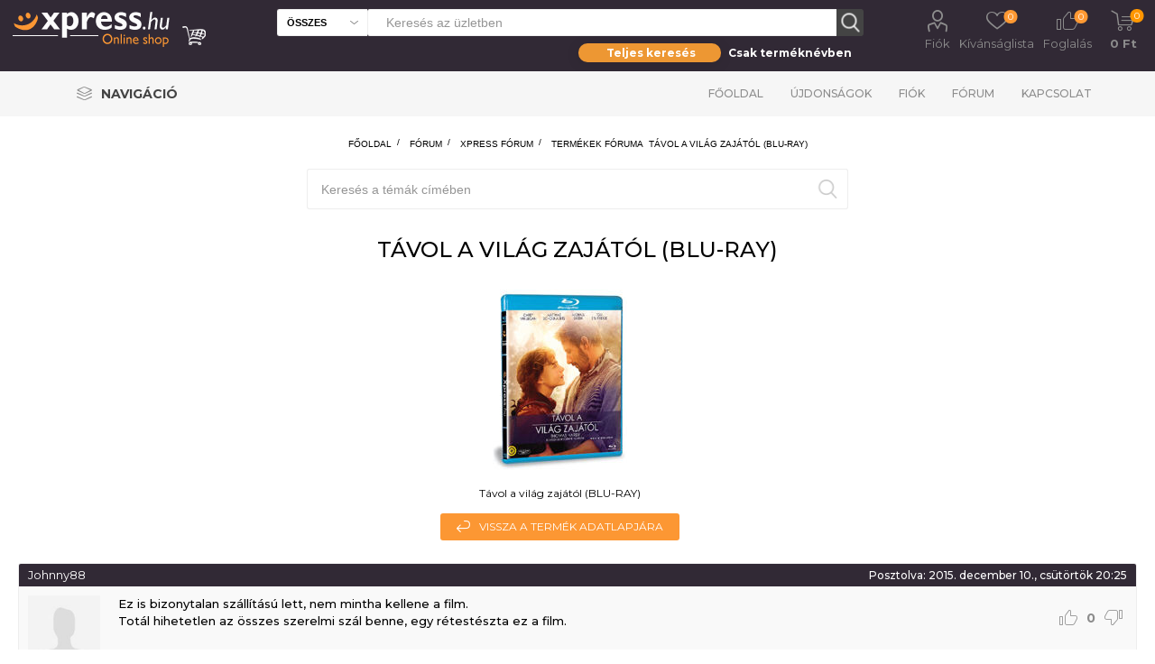

--- FILE ---
content_type: text/html; charset=utf-8
request_url: https://www.xpress.hu/boards/topic/9381
body_size: 28740
content:
<!DOCTYPE html><html lang=hu class=html-forum-topic-page><head><script id=Cookiebot src=https://consent.cookiebot.com/uc.js data-cbid=b77050db-0693-48b2-b2f4-fdd94de702c8 data-blockingmode=auto></script><title>Xpress. T&#xE1;vol a vil&#xE1;g zaj&#xE1;t&#xF3;l (BLU-RAY)</title><meta charset=UTF-8><meta name=description content=""><meta name=keywords content=""><meta name=generator content=nopCommerce><meta name=viewport content="width=device-width, initial-scale=1"><link rel=preload href="https://fonts.googleapis.com/css?family=Roboto:300,400,700" as=font><link rel=preload href=/Plugins/SevenSpikes.Core/Styles/perfect-scrollbar.min.css as=style onload="this.onload=null;this.rel=&#34;stylesheet&#34;"><noscript><link rel=stylesheet href=/Plugins/SevenSpikes.Core/Styles/perfect-scrollbar.min.css></noscript><link rel=preload href=/Plugins/SevenSpikes.Core/Styles/slick-slider-1.6.0.css as=style onload="this.onload=null;this.rel=&#34;stylesheet&#34;"><noscript><link rel=stylesheet href=/Plugins/SevenSpikes.Core/Styles/slick-slider-1.6.0.css></noscript><link rel=preload href=/Themes/Emporium/Content/InstantSearch.css as=style onload="this.onload=null;this.rel=&#34;stylesheet&#34;"><noscript><link rel=stylesheet href=/Themes/Emporium/Content/InstantSearch.css></noscript><link rel=preload href=/Themes/Emporium/Content/css/slick.css as=style onload="this.onload=null;this.rel=&#34;stylesheet&#34;"><noscript><link rel=stylesheet href=/Themes/Emporium/Content/css/slick.css></noscript><link rel=preload href=/Themes/Emporium/Content/css/JCarousel.css as=style onload="this.onload=null;this.rel=&#34;stylesheet&#34;"><noscript><link rel=stylesheet href=/Themes/Emporium/Content/css/JCarousel.css></noscript><link rel=preload href=/Themes/Emporium/Content/css/AjaxFilters.css as=style onload="this.onload=null;this.rel=&#34;stylesheet&#34;"><noscript><link rel=stylesheet href=/Themes/Emporium/Content/css/AjaxFilters.css></noscript><link rel=preload href=/Themes/Emporium/Content/css/flickity.css as=style onload="this.onload=null;this.rel=&#34;stylesheet&#34;"><noscript><link rel=stylesheet href=/Themes/Emporium/Content/css/flickity.css></noscript><script async src="https://www.googletagmanager.com/gtag/js?id=UA-48203190-1"></script><script>function gtag(){dataLayer.push(arguments)}window.dataLayer=window.dataLayer||[];gtag("js",new Date);gtag("config","UA-48203190-1")</script><link href=/Themes/Emporium/Content/css/termekajanlo2.css rel=stylesheet><link href=/Themes/Emporium/Content/css/MegaMenu.css rel=stylesheet><link href=/Themes/Emporium/Content/scss/xpressemporium8.css rel=stylesheet><link href=/Themes/Emporium/Content/css/theme.custom-1.css rel=stylesheet><link href=/lib/fontAwesome/css/font-awesome.min.css rel=stylesheet><link rel="shortcut icon" href=\icons\icons_0\favicon.ico><script>!function(n,t,i,r,u,f,e){n.fbq||(u=n.fbq=function(){u.callMethod?u.callMethod.apply(u,arguments):u.queue.push(arguments)},n._fbq||(n._fbq=u),u.push=u,u.loaded=!0,u.version="2.0",u.queue=[],f=t.createElement(i),f.async=!0,f.src=r,e=t.getElementsByTagName(i)[0],e.parentNode.insertBefore(f,e))}(window,document,"script","https://connect.facebook.net/en_US/fbevents.js");fbq("init","737407760492890");fbq("track","PageView")</script><noscript><img height=1 width=1 style=display:none src="https://www.facebook.com/tr?id=737407760492890&amp;ev=PageView&amp;noscript=1"></noscript><body class=forum-pages-body><div class=ajax-loading-block-window style=display:none></div><div id=dialog-notifications-success title=Figyelmeztetés style=display:none></div><div id=dialog-notifications-error title=Figyelem! style=display:none></div><div id=dialog-notifications-warning title=Warning style=display:none></div><div id=bar-notification class=bar-notification-container data-close=Bezár></div><!--[if lte IE 8]><div style=clear:both;height:59px;text-align:center;position:relative><a href=http://www.microsoft.com/windows/internet-explorer/default.aspx target=_blank> <img src=/Themes/Emporium/Content/img/ie_warning.jpg height=42 width=820 alt="You are using an outdated browser. For a faster, safer browsing experience, upgrade for free today."> </a></div><![endif]--><style>.ribbon2fent{width:140px;height:150px;overflow:hidden;position:absolute}.ribbon2-top-top{top:0;left:0}.ribbon2-top-top span{left:0;top:0;z-index:101}.ribbon2fent span{position:absolute;display:block;width:130px;padding:4px 0;background-color:#f00;-webkit-box-shadow:0 5px 10px rgba(0,0,0,.1);box-shadow:0 5px 10px rgba(0,0,0,.1);color:#fff;font:500 12px/1 'Lato',sans-serif;text-shadow:0 1px 1px rgba(0,0,0,.2);text-transform:uppercase;text-align:center}</style><div class=master-wrapper-page><div class=responsive-nav-wrapper-parent><div class=responsive-nav-wrapper><div class=menu-title><span>Menu</span></div><div class=search-wrap><span>Keresés</span></div><div class=mobile-logo><a href="/" class=logo> <img alt=Xpress.hu src=/Themes/Emporium/Content/img/logo.png> </a></div><div class=shopping-cart-link></div><div class=personal-button id=header-links-opener><span>Personal menu</span></div></div></div><div class=header><div class=header-upper><div class=header-selectors-wrapper></div></div><div class=header-lower><div class=header-logo><a href="/" class=logo> <img alt=Xpress.hu src=/Themes/Emporium/Content/img/logo.png> </a></div><div class="search-box store-search-box with-caregory-search-enabled"><div class=close-side-menu><span class=close-side-menu-text>Keresés az üzletben</span> <span class=close-side-menu-btn>Bezár</span></div><style>.taeb-switch{position:relative}.taeb-switch:after{content:"";position:absolute;width:50%;top:0;transition:left cubic-bezier(.88,-.35,.565,1.35) .4s;border-radius:27.5px;box-shadow:0 2px 15px 0 rgba(0,0,0,.1);background-color:#ed9733;height:100%;z-index:0}.taeb-switch.left:after{left:0}.taeb-switch.right:after{left:50%}.taeb-switch .taeb{display:inline-block;width:49%;padding-top:3px;padding-bottom:3px;z-index:1;position:relative;cursor:pointer;transition:color 200ms;font-size:12px;font-weight:bold;line-height:normal;user-select:none;color:#fff}.taeb-switch .taeb.active{color:#fff}.text-center{text-align:center}main{width:100%}.wrapper-sb{background-color:transparent;padding:8px 0 0 0;width:100%;max-width:316px;margin-left:auto}.search-box-select{top:0;left:0;border-radius:3px 0 0 3px;width:100px;height:30px;background-color:#fff;border-right:0;font-weight:600;font-size:11px;text-transform:uppercase}@media(min-width:1025px){.store-search-box span.search-box-text.narrow{width:calc(100% - 130px);margin:0 0 0 100px}.search-box input.search-box-text{height:30px;color:#8c8c8c;width:calc(100% - 47px)}.search-box .search-box-button{width:30px;height:30px;border:none;transition:background-color .1s ease}}@media(max-width:1024px){.search-box .search-box-button{float:left;width:45px;height:45px;padding:0;border:none;font-size:0;border:1px solid #eee;border-left:0;border-radius:0 3px 3px 0}.search-box-select{position:absolute;left:20px;top:64px;width:calc(100% - 40px);border-radius:0 0 3px 3px;border-color:#eee;padding:0 25px 0 10px;background:#f6f6f6 url('images/select-arrow-dark.svg') no-repeat right 10px center;-webkit-appearance:none;-moz-appearance:none;appearance:none;height:40px;font-size:14px}.wrapper-sb{position:absolute;left:20px;top:150px;background-color:transparent;padding:8px 0 0 0;width:100%}.taeb-switch .taeb{color:#000}.taeb-switch .taeb.active{color:#fff}}</style><div><form method=get id=small-search-box-form action=/search3><span tabindex=-1 role=presentation class="search-box-text narrow"> <input type=text class=search-box-text id=small-searchterms autocomplete=off name=q placeholder="Keresés az üzletben" aria-label="Search store" style=width:100%> </span> <select class=search-box-select id=cid2 data-val=true data-val-required="The cid field is required." name=cid><option selected value=0>&#xD6;sszes<option value=1>K&#xF6;nyv<option value=2>Blu-ray<option value=3>Film &gt; DVD<option value=5>UHD<option value=6>BD3D<option value=25>Aj&#xE1;nd&#xE9;kt&#xE1;rgy</select> <input type=hidden name=adv value=true> <input type=submit class="button-1 search-box-button" value=Keresés></form></div><div class=wrapper-sb><div class="taeb-switch text-center left" id=xpsearchswitch><div class="taeb active" id=xpsearchall taeb-direction=left onclick=cookieSearchAll()>Teljes keresés</div><div class=taeb id=xpsearchtitle taeb-direction=right onclick=cookieSearchTitle()>Csak terméknévben</div></div></div></div><div class=header-links-wrapper><div class=header-links><ul><li><a href=/customer/info class="ico-account opener" data-loginurl=/login>Fiók</a><div class="profile-menu-box login-form-in-header"><div class=close-side-menu><span class=close-side-menu-text>Fiók</span> <span class=close-side-menu-btn>Bezár</span></div><div class=header-form-holder><a href=/register class=ico-register>Regisztráció</a> <a href=/login class=ico-login>Bejelentkezés</a></div></div><li><a href=/wishlist class=ico-wishlist2> <span class=wishlist-label>Kívánságlista</span> <span class=wishlist2-qty>0</span> </a><li><a href=/foglalas class=ico-foglalas> <span class=wishlist-label>Foglalás</span> <span class=foglalas-qty>0</span> </a></ul><div class=mobile-flyout-wrapper><div class=close-side-menu><span class=close-side-menu-text>Kosár</span> <span class=close-side-menu-btn>Bezár</span></div><div id=flyout-cart class=flyout-cart data-removeitemfromcarturl=/ShoppingCart/RemoveItemFromCart data-flyoutcarturl=/ShoppingCart/FlyoutShoppingCart><div id=topcartlink><a href=/cart class=ico-cart> <span class=cart-qty>0</span> <span class=cart-label> 0 Ft </span> </a></div><div class=mini-shopping-cart><div class=flyout-cart-scroll-area><p>Nincs semmi a kosaradban!</div></div></div></div></div></div></div><div class=header-menu-parent><div class="header-menu categories-in-side-panel"><ul class=mega-menu data-enableclickfordropdown=false style=float:left><li class="has-sublist with-dropdown-in-grid"><a class=with-subcategories href=# title=Navigáció><span class=category-navigation-title>Navigáció</span></a><div class="dropdown xpressmega fullWidth boxes-4"><div class=row-wrapper><div class=row><div class=box><div class=title2 style="border-bottom:solid 2px #af8c55"><a href=http://www.xpress.hu/film-2 title=Film><span>Film</span></a></div><div class=title><a href=http://www.xpress.hu/filmes-akciok title="Aktuális filmes akcióink"><span>Aktu&#xE1;lis filmes akci&#xF3;ink</span></a></div><div class=title><a href="http://www.xpress.hu/filterSearch?q=zzzzz-63;n0#/orderBy=0&amp;pageNumber=1" title="Blu-ray/UHD toplista"><span>Blu-ray/UHD toplista</span></a></div><div class=title><a href="http://www.xpress.hu/filterSearch?q=ccccc-2;n0#/orderBy=0&amp;pageNumber=1" title="Böngészés az összes Blu-ray / UHD kiadvány között"><span>B&#xF6;ng&#xE9;sz&#xE9;s az &#xF6;sszes Blu-ray / UHD kiadv&#xE1;ny k&#xF6;z&#xF6;tt</span></a></div><div class=title><a href="http://www.xpress.hu/filterSearch?q=ccccc-3;n0#/orderBy=0&amp;pageNumber=1" title="Böngészés az összes DVD-kiadvány között"><span>B&#xF6;ng&#xE9;sz&#xE9;s az &#xF6;sszes DVD-kiadv&#xE1;ny k&#xF6;z&#xF6;tt</span></a></div></div><div class=box><div class=title2 style="border-bottom:solid 2px #060"><a href=http://www.xpress.hu/konyv title=Könyv><span>K&#xF6;nyv</span></a></div><div class=title><a href="http://www.xpress.hu/filterSearch?q=zzzzz-57;n0#/orderBy=20&amp;pageNumber=1" title="Jövő héten"><span>J&#xF6;v&#x151; h&#xE9;ten</span></a></div><div class=title><a href="http://www.xpress.hu/filterSearch?q=zzzzz-58;n0#/orderBy=20&amp;pageNumber=1" title="2 hét múlva"><span>2 h&#xE9;t m&#xFA;lva</span></a></div><div class=title><a href=http://www.xpress.hu/konyves-akciok title="Aktuális könyves akciók"><span>Aktu&#xE1;lis k&#xF6;nyves akci&#xF3;k</span></a></div><div class=title><a href="http://www.xpress.hu/filterSearch?q=zzzzz-168;n0#/orderBy=0&amp;pageNumber=1" title="Könyv toplista (megjelent könyvek)"><span>K&#xF6;nyv toplista (megjelent k&#xF6;nyvek)</span></a></div><div class=title><a href="http://www.xpress.hu/filterSearch?q=zzzzz-169;n0#/orderBy=0&amp;pageNumber=1" title="Könyv toplista (előrendelhető könyvek)"><span>K&#xF6;nyv toplista (el&#x151;rendelhet&#x151; k&#xF6;nyvek)</span></a></div></div><div class=box></div><div class=box><div class=title2 style="border-bottom:solid 2px #d29900"><a href=http://www.xpress.hu/ajandektargy-2 title=Ajándéktárgyak><span>Aj&#xE1;nd&#xE9;kt&#xE1;rgyak</span></a></div><div class=title><a href="http://www.xpress.hu/filterSearch?q=yyyyy-5409;n0#/orderBy=0&amp;pageNumber=1" title="Star Wars"><span>Star Wars</span></a></div><div class=title><a href="http://www.xpress.hu/filterSearch?q=yyyyy-5421;n0#/orderBy=0&amp;pageNumber=1" title="Harry Potter"><span>Harry Potter</span></a></div><div class=title><a href="http://www.xpress.hu/filterSearch?q=yyyyy-5412;n0#/orderBy=0&amp;pageNumber=1" title="Trónok harca"><span>Tr&#xF3;nok harca</span></a></div><div class=title><a href="http://www.xpress.hu/filterSearch?q=yyyyy-5422;n0#/orderBy=0&amp;pageNumber=1" title=Jóbarátok><span>J&#xF3;bar&#xE1;tok</span></a></div><div class=title><a href="http://www.xpress.hu/filterSearch?q=yyyyy-5408;n0#/orderBy=0&amp;pageNumber=1" title=Marvel><span>Marvel</span></a></div><div class=title><a href="http://www.xpress.hu/filterSearch?q=yyyyy-5418;n0#/orderBy=0&amp;pageNumber=1" title=DC><span>DC</span></a></div><div class=title><a href="http://www.xpress.hu/filterSearch?q=yyyyy-5431;n0#/orderBy=0&amp;pageNumber=1" title="Rick és Morty"><span>Rick &#xE9;s Morty</span></a></div><div class=title><a href="http://www.xpress.hu/filterSearch?q=yyyyy-5424;n0#/orderBy=0&amp;pageNumber=1" title=Nintendo><span>Nintendo</span></a></div><div class=title><a href="http://www.xpress.hu/filterSearch?q=yyyyy-5416;n0#/orderBy=0&amp;pageNumber=1" title=Zene><span>Zene</span></a></div></div></div><div class=row><div class=box></div><div class=box></div><div class=box></div><div class=box></div></div></div></div></ul><div class=close-menu><span class=close-menu-text>Menü</span> <span class=close-menu-btn>Bezár</span></div><ul class=top-menu><li class=all-categories><div class=plus-button></div><span>Navigáció</span><div class="sublist-wrap ps-container" style=width:313px;z-index:211;max-height:327px><ul class=sublist><li class=back-button><span>Vissza</span><li class=root-category-items><a class=with-subcategories href=http://www.xpress.hu/ajandektargy-2>Aj&#xE1;nd&#xE9;kt&#xE1;rgyak</a><div class=plus-button></div><div class=sublist-wrap style=width:306px;z-index:222;max-height:327px><ul class=sublist><li class=back-button><span>Vissza</span><li><a href="http://www.xpress.hu/filterSearch?q=yyyyy-5409;n0#/orderBy=0&amp;pageNumber=1">Star Wars</a><li><a href="http://www.xpress.hu/filterSearch?q=yyyyy-5421;n0#/orderBy=0&amp;pageNumber=1">Harry Potter</a><li><a href="http://www.xpress.hu/filterSearch?q=yyyyy-5412;n0#/orderBy=0&amp;pageNumber=1">Tr&#xF3;nok harca</a><li><a href="http://www.xpress.hu/filterSearch?q=yyyyy-5422;n0#/orderBy=0&amp;pageNumber=1">J&#xF3;bar&#xE1;tok</a><li><a href="http://www.xpress.hu/filterSearch?q=yyyyy-5408;n0#/orderBy=0&amp;pageNumber=1">Marvel</a><li><a href="http://www.xpress.hu/filterSearch?q=yyyyy-5418;n0#/orderBy=0&amp;pageNumber=1">DC</a><li><a href="http://www.xpress.hu/filterSearch?q=yyyyy-5431;n0#/orderBy=0&amp;pageNumber=1">Rick &#xE9;s Morty</a><li><a href="http://www.xpress.hu/filterSearch?q=yyyyy-5424;n0#/orderBy=0&amp;pageNumber=1">Nintendo</a><li><a href="http://www.xpress.hu/filterSearch?q=yyyyy-5416;n0#/orderBy=0&amp;pageNumber=1">Zene</a></ul></div><li class=root-category-items><a class=with-subcategories href=http://www.xpress.hu/film-2>Film</a><div class=plus-button></div><div class=sublist-wrap style=width:306px;z-index:222;max-height:327px><ul class=sublist><li class=back-button><span>Vissza</span><li><a href=http://www.xpress.hu/filmes-akciok>Aktu&#xE1;lis filmes akci&#xF3;ink</a><li><a href="http://www.xpress.hu/filterSearch?q=zzzzz-63;n0#/orderBy=0&amp;pageNumber=1">Blu-ray/UHD toplista</a><li><a href="http://www.xpress.hu/filterSearch?q=ccccc-2;n0#/orderBy=0&amp;pageNumber=1">B&#xF6;ng&#xE9;sz&#xE9;s az &#xF6;sszes Blu-ray / UHD kiadv&#xE1;ny k&#xF6;z&#xF6;tt</a><li><a href="http://www.xpress.hu/filterSearch?q=ccccc-3;n0#/orderBy=0&amp;pageNumber=1">B&#xF6;ng&#xE9;sz&#xE9;s az &#xF6;sszes DVD-kiadv&#xE1;ny k&#xF6;z&#xF6;tt</a></ul></div><li class=root-category-items><a class=with-subcategories href=http://www.xpress.hu/konyv>K&#xF6;nyv</a><div class=plus-button></div><div class=sublist-wrap style=width:306px;z-index:222;max-height:327px><ul class=sublist><li class=back-button><span>Vissza</span><li><a href="http://www.xpress.hu/filterSearch?q=zzzzz-57;n0#/orderBy=20&amp;pageNumber=1">J&#xF6;v&#x151; h&#xE9;ten</a><li><a href="http://www.xpress.hu/filterSearch?q=zzzzz-58;n0#/orderBy=20&amp;pageNumber=1">2 h&#xE9;t m&#xFA;lva</a><li><a href=http://www.xpress.hu/konyves-akciok>Aktu&#xE1;lis k&#xF6;nyves akci&#xF3;k</a><li><a href="http://www.xpress.hu/filterSearch?q=zzzzz-168;n0#/orderBy=0&amp;pageNumber=1">K&#xF6;nyv toplista (megjelent k&#xF6;nyvek)</a><li><a href="http://www.xpress.hu/filterSearch?q=zzzzz-169;n0#/orderBy=0&amp;pageNumber=1">K&#xF6;nyv toplista (el&#x151;rendelhet&#x151; k&#xF6;nyvek)</a></ul></div></ul></div><li><a href="/">Főoldal</a><li><a href=/ujdonsagok>Újdonságok</a><li><a href=/customer/info>Fiók</a><li><a href=/boards>Fórum</a><li><a href=/contactus>Kapcsolat</a></ul><div class=mobile-menu-items></div></div></div></div><div class=overlayOffCanvas></div><div class=master-wrapper-content><div class=master-column-wrapper><div class=center-1><div class="page forum-topic-page"><div class="breadcrumb forum-breadcrumb"><ul><li><a href="/" title=Főoldal>Főoldal</a><li><span class=delimiter>/</span> <a href=/boards title="Fórum főoldal">F&#xF3;rum</a><li><span class=delimiter>/</span> <a href=/boards/forumgroup/1/xpress-forum title="Fórum csoport: Xpress fórum ">Xpress f&#xF3;rum</a><li><span class=delimiter>/</span> <a href=/boards/forum/4/termekek-foruma title="Fórum: Termékek fóruma ">Term&#xE9;kek f&#xF3;ruma</a><li><span class=delimiter>/</span> <a href=/boards/topic/9381/tavol-a-vilag-zajatol-blu-ray title="Téma: Távol a világ zajától (BLU-RAY) ">T&#xE1;vol a vil&#xE1;g zaj&#xE1;t&#xF3;l (BLU-RAY)</a></ul></div><div class=forums-header><div class="search-box forum-search-box"><form method=get action=/boards/search><div class=basic><input type=text class=search-box-text id=forums-small-searchterms name=searchterms placeholder="Keresés a témák címében"> <input type=submit value=Keresés class="button-2 search-box-button"></div></form></div></div><input name=__RequestVerificationToken type=hidden value=CfDJ8BHOJmMfuaZPpJoCbNA5SOGiaCRQ9xGi58ZVWowpU1uodH877fVwbdaNaVJTaua_M1XdMOP_05AE0X6u8vY5TI8ur1cpvdR_kr3fdkEyGfg3Fdqj_jy0j4BqyZgUfdDnY52f73-9KrMAqYFi-lXKO4I><div class=topic-name><h1>T&#xE1;vol a vil&#xE1;g zaj&#xE1;t&#xF3;l (BLU-RAY)</h1></div><div><div class=product-essential style=text-align:center><div style=margin-bottom:15px><a class=product-name href=/tavol-a-vilag-zajatol-2> <img alt="Távol a világ zajától termékhez kapcsolódó kép" src=https://www.xpress.hu/images/thumbs/007/0072030_tavol-a-vilag-zajatol_200.jpeg title="További részletek: Távol a világ zajától"> </a></div><div style=margin-bottom:15px><a class=product-name href=/tavol-a-vilag-zajatol-2>T&#xE1;vol a vil&#xE1;g zaj&#xE1;t&#xF3;l (BLU-RAY)</a></div><div class="topic-actions upper" style=margin-bottom:15px><div class=actions><a class=reply-topic-button href=/tavol-a-vilag-zajatol-2>Vissza a termék adatlapjára</a></div></div></div></div><div class="topic-actions upper"><div class=actions></div></div><div class=topic-posts><div class=topic-post id=post1205977><div class=post-head><div class=post-time><label>Johnny88</label></div><div class=post-link-button><label>Posztolva:</label> <span class=stat-value>2015. december 10., cs&#xFC;t&#xF6;rt&#xF6;k 20:25</span></div></div><div class=post-info><div class=user-info><div class=avatar><img src=https://www.xpress.hu/images/thumbs/def/default-avatar_120.jpg class=avatar-img alt=Avatar></div><ul class=user-stats><li class=total-posts><label>Posztok:</label> <span>627</span></ul></div></div><div class=post-content><div class=post-body><div class=post-text>Ez is bizonytalan sz&#225;ll&#237;t&#225;s&#250; lett, nem mintha kellene a film. <br>Tot&#225;l hihetetlen az &#246;sszes szerelmi sz&#225;l benne, egy r&#233;test&#233;szta ez a film.</div></div><div class=post-actions><div class=manage-post></div><div class=post-vote id=post-vote-1205977><span class="vote up" title="Ez a poszt/válasz hasznos"></span><div class=vote-count-post>0</div><span class="vote down" title="Ez a poszt/válasz nem hasznos"></span></div></div></div></div></div><div class="topic-actions lower"><div class=actions></div></div></div></div></div></div><div class=footer><div class=footer-upper><div class=newsletter><div class=title><strong>Hírlevél</strong></div><div class=newsletter-subscribe id=newsletter-subscribe-block><div class=newsletter-email><input id=newsletter-email class=newsletter-subscribe-text placeholder="Add meg az email címed!" aria-label="Iratkozz fel hírlevelünkre" type=email name=NewsletterEmail> <input type=button value=Elküld id=newsletter-subscribe-button class="button-1 newsletter-subscribe-button"><div class=options><span class=subscribe> <input id=newsletter_subscribe type=radio value=newsletter_subscribe name=newsletter_block checked> <label for=newsletter_subscribe>Feliratkozás</label> </span> <span class=unsubscribe> <input id=newsletter_unsubscribe type=radio value=newsletter_unsubscribe name=newsletter_block> <label for=newsletter_unsubscribe>Leiratkozás</label> </span></div></div><div class=newsletter-validation><span id=subscribe-loading-progress style=display:none class=please-wait>Wait...</span> <span class=field-validation-valid data-valmsg-for=NewsletterEmail data-valmsg-replace=true></span></div></div><div class=newsletter-result id=newsletter-result-block></div></div><div class=list>&nbsp;</div><div class=list>Az oldalon feltüntetett termékképek csupán illusztrációs célt szolgálnak. A tényleges termékek megjelenése (borítóterv, stb.) esetenként eltérhet a képen látottaktól.</div></div><div class=footer-middle><div class=footer-block><div class=title><strong>Információ</strong></div><ul class=list><li><a href=/contactus>Kapcsolat</a><li><a href=/boards>Fórum</a><li><a href=/ujdonsagok>Újdonságok</a><li><a href=/shipping-returns>Sz&#xE1;ll&#xED;t&#xE1;s &#xE9;s visszak&#xFC;ld&#xE9;s</a><li><a href=/privacy-notice>Adatv&#xE9;delmi &#xE9;s adatkezel&#xE9;si szab&#xE1;lyzat</a><li><a href=/conditions-of-use>Felhaszn&#xE1;l&#xF3;i felt&#xE9;telek</a><li><a href=/about-us>C&#xE9;ginform&#xE1;ci&#xF3;k</a></ul></div><div class=footer-block><div class=title><strong>Saját fiók</strong></div><ul class=list><li><a href=/customer/info>Fiók</a><li><a href=/order/history>Rendelések</a><li><a href=/customer/addresses>Címek</a></ul></div><div class=footer-block><div class=title><strong>Szolgáltatások</strong></div><ul class=list><li><a href=/cart>Kosár</a><li><a href=/wishlist>Kívánságlista</a></ul></div><div class=socials-and-payments><div class=social-icons><div class=title><strong>Kövess minket</strong></div><ul class=social-sharing><li><a target=_blank class=facebook href=https://www.facebook.com/XpressKlub aria-label=Facebook></a></ul></div><div class=pay-options><h3 class=title>Fizetési opciók</h3><a href=http://simplepartner.hu/PaymentService/Fizetesi_tajekoztato.pdf target=_blank><img src=/images/simplepay_vertical.png alt=""></a></div></div></div><div class=footer-lower><div class=footer-disclaimer>Copyright © 2025 Xpress.hu. Minden jog fenntartva.</div></div></div></div><script src=/lib/jquery/jquery.min.js></script><script src=/js/lazysizes.min.js></script><script src=/lib/jquerycookie/jquery.cookie.js></script><script src=/lib/jquery-validate/jquery.validate-v1.19.1/jquery.validate.min.js></script><script src=/lib/jquery-validate/jquery.validate.unobtrusive-v3.2.11/jquery.validate.unobtrusive.min.js></script><script src=/lib/jquery-ui/jquery-ui-1.12.1.custom/jquery-ui.min.js></script><script src=/lib/jquery-migrate/jquery-migrate-3.1.0.min.js></script><script src=/Plugins/SevenSpikes.Core/Scripts/iOS-12-array-reverse-fix.min.js></script><script src=/js/public.common.js></script><script src=/js/public.ajaxcart.js></script><script src=/js/public.countryselect.js></script><script src=/Themes/Emporium/Content/scripts/MegaMenu.min.js></script><script src=/Plugins/SevenSpikes.Core/Scripts/footable.min.js></script><script src=/Plugins/SevenSpikes.Core/Scripts/perfect-scrollbar.min.js></script><script src=/Plugins/SevenSpikes.Core/Scripts/sevenspikes.core.min.js></script><script src=/Plugins/SevenSpikes.Core/Scripts/sevenspikes.theme.min.js></script><script src=/Plugins/SevenSpikes.Core/Scripts/slick-slider-1.6.0.min.js></script><script src=/Themes/Emporium/Content/scripts/emporium.js></script><script src=/Themes/Emporium/Content/scripts/flickity.pkgd.js></script><script>$(document).ready(function(){var n="#post-vote-1205977";$(n+" span.vote").on("click",function(){var t={postId:1205977,IsUp:$(this).hasClass("up")};addAntiForgeryToken(t);$.ajax({cache:!1,type:"POST",url:"/Boards/PostVote",data:t,success:function(t){t.Error?alert(t.Error):($(n+" div.vote-count-post").html(t.VoteCount),$(n+" span.up").removeClass("selected"),$(n+" span.down").removeClass("selected"),t.IsUp&&$(n+" span.up").addClass("selected"),t.IsUp==!1&&$(n+" span.down").addClass("selected"))},error:function(){alert("Failed to vote")}})})})</script><script>function deletepost(n){if(confirm("Biztos vagy benne?")){var t={id:n};addAntiForgeryToken(t);$.ajax({cache:!1,type:"POST",url:"/Boards/PostDelete",data:t,dataType:"json",success:function(n){location.href=n.redirect},error:function(){alert("Failed to delete")}})}return!1}</script><script>$("#small-search-box-form").on("submit",function(n){$("#small-searchterms").val()==""&&(alert("Kérjük adj meg egy keresendő kulcsszót!"),$("#small-searchterms").focus(),n.preventDefault())})</script><script>$(document).ready(function(){var n,t,i,r=$("#cid2").val();src="/catalog/searchtermautocompletelight";$("#small-searchterms").autocomplete({source:function(n,t){$.ajax({url:src,dataType:"json",data:{term:n.term,cid:$("#cid2").val()},success:function(n){t(n)}})},minLength:3,delay:200,appendTo:".search-box",select:function(n,t){return $("#small-searchterms").val(t.item.label),setLocation(t.item.producturl),!1},open:function(){n&&(t=document.getElementById("small-searchterms").value,$(".ui-autocomplete").append('<li class="ui-menu-item" role="presentation"><a href="/search3?q='+t+'">Tovább az összes találathoz ('+i+" termék)<\/a><\/li>"))}}).data("ui-autocomplete")._renderItem=function(t,r){var u=r.label,f=r.formatum;return n=r.showlinktoresultsearch,i=r.talaltMennyiseg,u=htmlEncode(u),$("<li><\/li>").data("item.autocomplete",r).append("<a><img src='"+r.productpictureurl+"'><span>"+u+" ("+f+")<\/span><\/a>").appendTo(t)}})</script><script>function cookieSearchAll(){$.cookie("xprsearchtype","0")}function cookieSearchTitle(){$.cookie("xprsearchtype","1")}$(function(){var n=$(".taeb-switch");n.find(".taeb").on("click",function(){var t=$(this),i;t.hasClass("active")||(i=t.attr("taeb-direction"),n.removeClass("left right").addClass(i),n.find(".taeb.active").removeClass("active"),t.addClass("active"))})})</script><script>$(document).ready(function(){$(".header").on("mouseenter","#topcartlink",function(){$("#flyout-cart").addClass("active")});$(".header").on("mouseleave","#topcartlink",function(){$("#flyout-cart").removeClass("active")});$(".header").on("mouseenter","#flyout-cart",function(){$("#flyout-cart").addClass("active")});$(".header").on("mouseleave","#flyout-cart",function(){$("#flyout-cart").removeClass("active")})})</script><script>AjaxCart.init(!1,".cart-qty",".header-links .wishlist-qty","#flyout-cart")</script><script>function newsletter_subscribe(n){var t=$("#subscribe-loading-progress"),i;t.show();i={subscribe:n,email:$("#newsletter-email").val()};$.ajax({cache:!1,type:"POST",url:"/subscribenewsletter",data:i,success:function(n){$("#newsletter-result-block").html(n.Result);n.Success?($("#newsletter-subscribe-block").hide(),$("#newsletter-result-block").show()):$("#newsletter-result-block").fadeIn("slow").delay(2e3).fadeOut("slow")},error:function(){alert("Failed to subscribe.")},complete:function(){t.hide()}})}$(document).ready(function(){$("#newsletter-subscribe-button").on("click",function(){$("#newsletter_subscribe").is(":checked")?newsletter_subscribe("true"):newsletter_subscribe("false")});$("#newsletter-email").on("keydown",function(n){if(n.keyCode==13)return $("#newsletter-subscribe-button").trigger("click"),!1})})</script><div class=scroll-back-button id=goToTop></div>

--- FILE ---
content_type: application/x-javascript; charset=utf-8
request_url: https://consent.cookiebot.com/b77050db-0693-48b2-b2f4-fdd94de702c8/cc.js?renew=false&referer=www.xpress.hu&dnt=false&init=false
body_size: 208
content:
if(console){var cookiedomainwarning='Error: The domain WWW.XPRESS.HU is not authorized to show the cookie banner for domain group ID b77050db-0693-48b2-b2f4-fdd94de702c8. Please add it to the domain group in the Cookiebot Manager to authorize the domain.';if(typeof console.warn === 'function'){console.warn(cookiedomainwarning)}else{console.log(cookiedomainwarning)}};